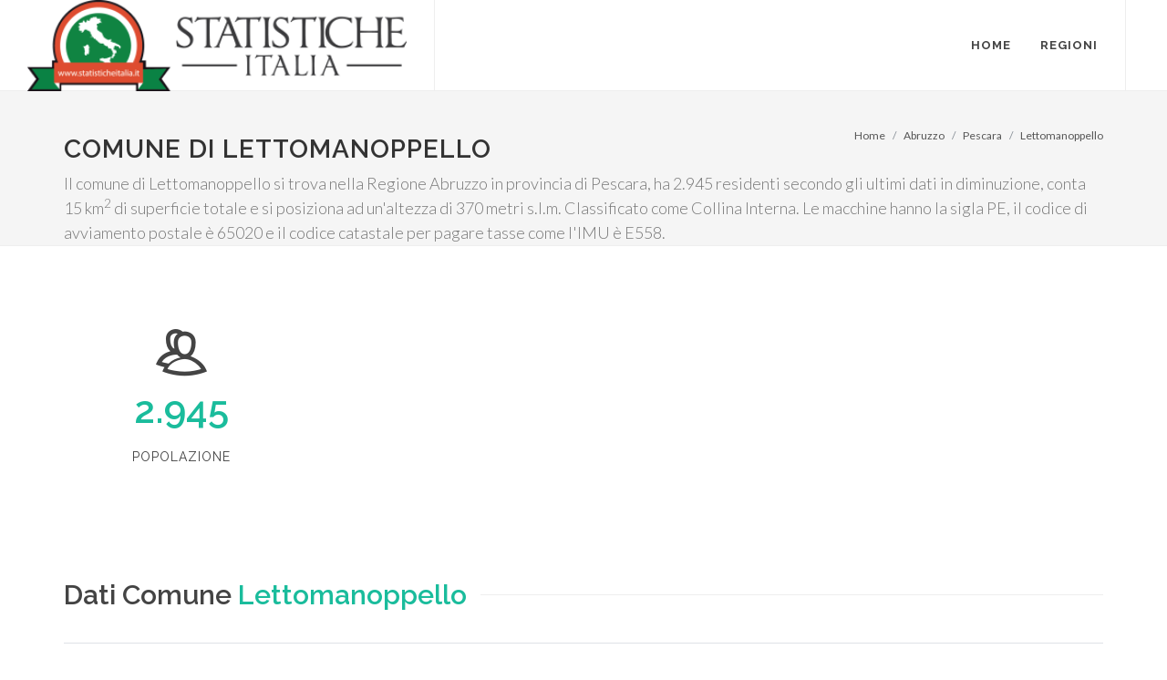

--- FILE ---
content_type: text/html
request_url: https://www.statisticheitalia.it/abruzzo/pescara/lettomanoppello/
body_size: 18148
content:

<!DOCTYPE html>
<html dir="ltr" lang="it-IT">
<head>
	<meta http-equiv="content-type" content="text/html; charset=windows-1252" />
	<meta name="author" content="StatisticheItalia.it" />

	<!-- Stylesheets
	============================================= -->
	<link href="https://fonts.googleapis.com/css?family=Lato:300,400,400i,700|Raleway:300,400,500,600,700|Crete+Round:400i" rel="stylesheet" type="text/css" />
	<link rel="stylesheet" href="/css/bootstrap.css" type="text/css" />
	<link rel="stylesheet" href="/style.css" type="text/css" />
	<link rel="stylesheet" href="/css/dark.css" type="text/css" />
	<link rel="stylesheet" href="/css/font-icons.css" type="text/css" />
	<link rel="stylesheet" href="/css/animate.css" type="text/css" />
	<link rel="stylesheet" href="/css/magnific-popup.css" type="text/css" />

	<link rel="stylesheet" href="/css/responsive.css" type="text/css" />
	<meta name="viewport" content="width=device-width, initial-scale=1" />
	<title>Lettomanoppello Comune: informazioni, statistica, dati demografici sulla città - StatisticheItalia.it</title>
	
	
<script type='application/ld+json'>
{
  "@context": "http://schema.org",
  "@type": "State",
  "name": "Lettomanoppello",
  "address": "Italia, Lettomanoppello"
}
</script>
<link rel="canonical" href="https://www.statisticheitalia.it/abruzzo/pescara/lettomanoppello/" />


<script type="application/ld+json">
{
 "@context": "http://schema.org",
 "@type": "BreadcrumbList",
 "itemListElement":
 [
  {
   "@type": "ListItem",
   "position": 1,
   "item":
   {
    "@id": "https://www.statisticheitalia.it/",
    "name": "Home"
    }
  },
  {
   "@type": "ListItem",
  "position": 2,
  "item":
   {
    "@id": "https://www.statisticheitalia.it/abruzzo/",
    "name": "Abruzzo"
    }
  },
  {
   "@type": "ListItem",
  "position": 3,
  "item":
   {
    "@id": "https://www.statisticheitalia.it/abruzzo/pescara/",
    "name": "Pescara"
    }
  },
  {
   "@type": "ListItem",
  "position": 3,
  "item":
   {
    "@id": "https://www.statisticheitalia.it/abruzzo/pescara/lettomanoppello/",
    "name": "Lettomanoppello"
    }
  }
 ]
}
</script>

<style>
.info {font-size:0.7em;color:grey;margin-top:-10px;}
</style>
<link rel="apple-touch-icon" sizes="57x57" href="/images/fav/apple-icon-57x57.png">
<link rel="apple-touch-icon" sizes="60x60" href="/images/fav/apple-icon-60x60.png">
<link rel="apple-touch-icon" sizes="72x72" href="/images/fav/apple-icon-72x72.png">
<link rel="apple-touch-icon" sizes="76x76" href="/images/fav/apple-icon-76x76.png">
<link rel="apple-touch-icon" sizes="114x114" href="/images/fav/apple-icon-114x114.png">
<link rel="apple-touch-icon" sizes="120x120" href="/images/fav/apple-icon-120x120.png">
<link rel="apple-touch-icon" sizes="144x144" href="/images/fav/apple-icon-144x144.png">
<link rel="apple-touch-icon" sizes="152x152" href="/images/fav/apple-icon-152x152.png">
<link rel="apple-touch-icon" sizes="180x180" href="/images/fav/apple-icon-180x180.png">
<link rel="icon" type="image/png" sizes="192x192"  href="/images/fav/android-icon-192x192.png">
<link rel="icon" type="image/png" sizes="32x32" href="/images/fav/favicon-32x32.png">
<link rel="icon" type="image/png" sizes="96x96" href="/images/fav/favicon-96x96.png">
<link rel="icon" type="image/png" sizes="16x16" href="/images/fav/favicon-16x16.png">
<!-- Global site tag (gtag.js) - Google Analytics -->
<script async src="https://www.googletagmanager.com/gtag/js?id=UA-61103-16"></script>
<script>
  window.dataLayer = window.dataLayer || [];
  function gtag(){dataLayer.push(arguments);}
  gtag('js', new Date());

  gtag('config', 'UA-61103-16');
</script>
<script async='async' src='https://www.googletagservices.com/tag/js/gpt.js'></script>
<script>
  var googletag = googletag || {};
  googletag.cmd = googletag.cmd || [];
</script>

<script>
  googletag.cmd.push(function() {
	googletag.defineSlot('/3378810/statitalia/statitalia_mastehead840', [840, 300], 'div-gpt-ad-1534600296318-0').addService(googletag.pubads());
    googletag.defineSlot('/3378810/statitalia/statitalia_colonna', [250, 600], 'div-gpt-ad-1534600204607-0').addService(googletag.pubads());
	googletag.defineSlot('/3378810/stats_italia_rectangle', [[300, 250], [336, 280]], 'div-gpt-ad-1744017804720-0').addService(googletag.pubads());

	
	googletag.pubads().collapseEmptyDivs();
	googletag.pubads().enableAsyncRendering();

    googletag.enableServices();
  });
</script>
  
</head>

<body class="stretched no-transition">

	<!-- Document Wrapper
	============================================= -->
	<div id="wrapper" class="clearfix">

		

		<!-- Header
		============================================= -->
		<header id="header" class="full-header">

			<div id="header-wrap">

				<div class="container clearfix">

					<div id="primary-menu-trigger"><i class="icon-reorder"></i></div>

					<!-- Logo
					============================================= -->
					<div id="logo">
						<a href="/" class="standard-logo"><img src="/images/logo_small.svg.png" alt="Statistiche Italia .it"></a>
						<a href="/" class="retina-logo"><img src="/images/logo2.svg.png" alt="Statistiche Italia .it"></a>
					</div><!-- #logo end -->

					<!-- Primary Navigation
					============================================= -->
					<nav id="primary-menu">

						<ul>
							<li><a href="/"><div>Home</div></a></li>
							<li class="mega-menu"><a href="#"><div>Regioni</div></a>
							
								<div class="mega-menu-content style-2 clearfix">
									<ul class="mega-menu-column col-lg-6">
										<li class="mega-menu-title">
											<ul>
												<li><a href="/abruzzo/"><div>Abruzzo</div></a></li>
												
												<li><a href="/basilicata/"><div>Basilicata</div></a></li>
												
												<li><a href="/calabria/"><div>Calabria</div></a></li>
												
												<li><a href="/campania/"><div>Campania</div></a></li>
												
												<li><a href="/emilia-romagna/"><div>Emilia-Romagna</div></a></li>
												
												<li><a href="/friuli-venezia-giulia/"><div>Friuli-Venezia Giulia</div></a></li>
												
												<li><a href="/lazio/"><div>Lazio</div></a></li>
												
												<li><a href="/liguria/"><div>Liguria</div></a></li>
												
												<li><a href="/lombardia/"><div>Lombardia</div></a></li>
												
												<li><a href="/marche/"><div>Marche</div></a></li>
											</ul>
										</li>
									</ul>
									<ul class="mega-menu-column col-lg-6">
										<li class="mega-menu-title">
											<ul>	
												<li><a href="/molise/"><div>Molise</div></a></li>
												
												<li><a href="/piemonte/"><div>Piemonte</div></a></li>
												
												<li><a href="/puglia/"><div>Puglia</div></a></li>
												
												<li><a href="/sardegna/"><div>Sardegna</div></a></li>
												
												<li><a href="/sicilia/"><div>Sicilia</div></a></li>
												
												<li><a href="/toscana/"><div>Toscana</div></a></li>
												
												<li><a href="/trentino-alto-adige/"><div>Trentino-Alto Adige/Sï¿½dtirol</div></a></li>
												
												<li><a href="/umbria/"><div>Umbria</div></a></li>
												
												<li><a href="/valle-d-aosta/"><div>Valle d'Aosta/Vallï¿½e d'Aoste</div></a></li>
												
												<li><a href="/veneto/"><div>Veneto</div></a></li>
											</ul>
										</li>
									</ul>
									
								</div>
							</li>
							
							
						</ul>

						
					</nav><!-- #primary-menu end -->

				</div>

			</div>

		</header><!-- #header end -->


		<!-- Page Title
		============================================= -->
		<section id="page-title">

			<div class="container clearfix">
				<h1>Comune di Lettomanoppello</h1>
				<span>Il comune di Lettomanoppello si trova nella Regione Abruzzo in provincia di Pescara, ha 2.945 residenti secondo gli ultimi dati in diminuzione,  conta 15 km<sup>2</sup> di superficie totale e si posiziona ad un'altezza di 370 metri s.l.m. Classificato come Collina Interna. Le macchine hanno la sigla PE,  il codice di avviamento postale è 65020 e il codice catastale per pagare tasse come l'IMU è E558.</span>
				<ol class="breadcrumb">
					<li class="breadcrumb-item"><a href="/">Home</a></li>
					<li class="breadcrumb-item"><a href="/abruzzo/">Abruzzo</a></li>
					<li class="breadcrumb-item"><a href="/abruzzo/pescara/">Pescara</a></li>
					<li class="breadcrumb-item active" aria-current="page"><a href="/abruzzo/pescara/lettomanoppello/">Lettomanoppello</a></li>

					</ol>
			</div>

		</section><!-- #page-title end -->

		<!-- Content
		============================================= -->
		<section id="content">

			<div class="content-wrap">

				<div class="container clearfix">

					<!-- Post Content
					============================================= -->
					<div class="postcontent nobottommargin clearfix">

					
							

							

							<div class="col_one_third nobottommargin center">
								<i class="i-plain i-xlarge divcenter nobottommargin icon-users2"></i>
								<div class="counter counter-normal" style="color: #1abc9c;"><span data-from="0" data-to="2945" data-refresh-interval="50" data-speed="2000" data-comma="true">2.945</span></div>
								<h5>Popolazione</h5>
							</div>
							

							

							

							<div class="clear"></div>
							
							</div>
							<script async src="https://pagead2.googlesyndication.com/pagead/js/adsbygoogle.js"></script>
<!-- Orizzontale 1 -->
<ins class="adsbygoogle"
     style="display:block"
     data-ad-client="ca-pub-9052731443193312"
     data-ad-slot="5446952271"
     data-ad-format="auto"
     data-full-width-responsive="true"></ins>
<script>
     (adsbygoogle = window.adsbygoogle || []).push({});
</script>
							<div class="fancy-title title-border">
								<h2>Dati Comune <span>Lettomanoppello</span></h2>
							</div>
							<table class="table table-hover">
							  
							  <tbody>
								<tr>
								  <td><div class="icon-users2"></div></td>
								  <td><a href="/abruzzo/pescara/lettomanoppello/popolazione-dati-demografici.html"  title="Abitanti Lettomanoppello: quanti sono">Popolazione 2026</a></td>
								  <td>2.945</td>
								</tr>
								
								<tr>
								  <td><div class="icon-line-location"></div></td>
								  <td><a href="/abruzzo/pescara/lettomanoppello/altitudine.html" title="Altitudine Lettomanoppello">Zona altimetrica</a></td>
								  <td>126m - 1.375m</td>
								</tr>
								<tr>
								  <td><div class="icon-line-marquee"></div></td>
								  <td>Superficie</td>
								  <td>15 km<sup>2</sup></td>
								</tr>
								<tr>
								  <td><div class="icon-line-target"></div></td>
								  <td>Densità</td>
								  <td>195,42 abitanti/km<sup>2</sup></td>
								</tr>
								<tr>
								  <td><div class="icon-health"></div></td>
								  <td><a href="/abruzzo/pescara/lettomanoppello/zona-sismica-rischio-terremoto.html" title="Rischio sismico Lettomanoppello">Zona sismica</a></td>
								  <td>1</td>
								</tr>
								<tr>
								  <td></td>
								  <td>CAP Lettomanoppello</td>
								  <td>65020</td>
								</tr>
								<tr>
								  <td></td>
								  <td>Provincia di Lettomanoppello</td>
								  <td>Pescara</td>
								</tr>
								<tr>
								  <td></td>
								  <td>Sigla Automobilistica</td>
								  <td>PE</td>
								</tr>
								<tr>
								  <td></td>
								  <td>Codice Catastale</td>
								  <td>E558</td>
								</tr>

							  </tbody>
							</table>
										
								<div class="clear"></div>

								<div class="col-lg-12 bottommargin" style="min-height: 250px;">
									<div class="chartjs-size-monitor" style="position: absolute; left: 0px; top: 0px; right: 0px; bottom: 0px; overflow: hidden; pointer-events: none; visibility: hidden; z-index: -1;">
										<div class="chartjs-size-monitor-expand" style="position:absolute;left:0;top:0;right:0;bottom:0;overflow:hidden;pointer-events:none;visibility:hidden;z-index:-1;">
											<div style="position:absolute;width:1000000px;height:1000000px;left:0;top:0"></div>
										</div>
										<div class="chartjs-size-monitor-shrink" style="position:absolute;left:0;top:0;right:0;bottom:0;overflow:hidden;pointer-events:none;visibility:hidden;z-index:-1;">
											<div style="position:absolute;width:200%;height:200%;left:0; top:0"></div>
										</div>
									</div>
									<canvas id="chart-storico" width="555" height="250" class="chartjs-render-monitor" style="display: block; width: 555px; height: 250px;"></canvas>
								</div>

							
							
					

					</div><!-- .postcontent end -->

					
<!-- Sidebar
					============================================= -->
					<div class="sidebar sticky-sidebar-wrap nobottommargin col_last clearfix">
						<div class="sidebar-widgets-wrap">
							<!-- /3378810/stats_italia_rectangle -->
<div id='div-gpt-ad-1744017804720-0' style='min-width: 300px; min-height: 250px;'>
  <script>
    googletag.cmd.push(function() { googletag.display('div-gpt-ad-1744017804720-0'); });
  </script>
</div>
							<div class="sticky-sidebar widget widget_links clearfix">
							
								<h4><a href="/abruzzo/pescara/lettomanoppello/" title="Comune di Lettomanoppello">Lettomanoppello</a></h4>
								<ul>
									<li><a href="/abruzzo/pescara/lettomanoppello/popolazione-dati-demografici.html" title="Abitanti di Lettomanoppello"><div>Popolazione</div></a></li>
									<li><a href="/abruzzo/pescara/lettomanoppello/altitudine.html" title="Altitudine e altezze Comune di Lettomanoppello"><div>Altitudine</div></a></li>
									<li><a href="/abruzzo/pescara/lettomanoppello/zona-sismica-rischio-terremoto.html" title="Rischio Sismico Lettomanoppello"><div>Zone sismiche</div></a></li>
									<li><a href="/abruzzo/pescara/lettomanoppello/infografica.html" title="Infografica Comune di Lettomanoppello"><div>Infografica</div></a></li>
									
									
								</ul>
								<br><br>
<form action="https://i8f7c.emailsp.com/frontend/subscribe.aspx" style="background-color:#FFE0E6;">
<div >
<h3>Rimani aggiornato sul Comune di Lettomanoppello</h3>
</div>
<div>
<label for="1" >Email*</label>
<input type="email" name="email" id="email" placeholder="Inserisci la tua email" required="required">
<p>Quando invii il modulo, controlla la tua inbox per confermare l'iscrizione</p>
</div>
<div>
<label for="2" >Privacy*</label>
<div >
<label><input type="checkbox" name="privacy" required="required"> Accetto la </label> <a target="_blank" href="https://www.statisticheitalia.it/info/privacy.html"> Privacy Policy</a>
</div>
</div>
<div>
<button type="submit" name="submit" value="true" >
Voglio iscrivermi
</button>
</div>
<input type="hidden" name="list" value="4">

<input type="hidden" id="apgroup" name="apgroup" value="3362"></form>


							</div>

							
							</div>							

							

						</div>
					</div><!-- .sidebar end -->

				</div>

			</div>

		</section><!-- #content end -->

		<!-- /3378810/statitalia/statitalia_mastehead840 -->
<div id='div-gpt-ad-1725263808325-0' style='min-width: 840px; min-height: 300px;'>
  <script>
    googletag.cmd.push(function() { googletag.display('div-gpt-ad-1725263808325-0'); });
  </script>
</div>
<idv id="div-gpt-ad-1534600296318-0"></div><!-- Footer
		============================================= -->
		<footer id="footer" class="dark">

			

			<!-- Copyrights
			============================================= -->
			<div id="copyrights">

				<div class="container clearfix">

					<div class="col_half">
						Copyrights &copy; 2026 P.IVA 02152490567 <br>
						<div class="copyright-links"><a href="/info/termini-utilizzo.html">Termini di utilizzo</a> / <a href="/info/privacy.html">Privacy</a> / <a href="/info/chi-siamo.html">Chi Siamo</a></div>
					</div>

					<div class="col_half col_last tright">
						
						<div class="clear"></div>

						<a href="/info/contatti.html"><i class="icon-envelope2"></i> Contatti</a>
					</div>

				</div>

			</div><!-- #copyrights end -->

		</footer><!-- #footer end -->

	</div><!-- #wrapper end -->

	<!-- Go To Top
	============================================= -->
	<div id="gotoTop" class="icon-angle-up"></div>

	<!-- External JavaScripts
	============================================= -->
	<script src="/js/jquery.js"></script>
	<script src="/js/plugins.js"></script>

	<!-- Footer Scripts
	============================================= -->
	<script src="/js/functions.js"></script>
<!-- Charts JS
	============================================= -->
	<script src="/js/chart.js"></script>
<script>

</script>
	<script>
	var ctx = $("#chart-storico");
	
	var myLineChart = new Chart(ctx, {
		type: 'line',
		data: {
			labels: ["1971", "1981", "1991", "2001", "2011", "2017","2018"],
			datasets: [{
				label: 'Popolazione',
				data: [3240, 2803, 3046, 3090, 3019, 2945, 2945],
				backgroundColor: [
					'rgba(255, 99, 132, 0.2)',
					'rgba(54, 162, 235, 0.2)',
					'rgba(255, 206, 86, 0.2)',
					'rgba(75, 192, 192, 0.2)',
					'rgba(153, 102, 255, 0.2)',
					'rgba(255, 159, 64, 0.2)'
				],
				borderColor: [
					'rgba(255,99,132,1)',
					'rgba(54, 162, 235, 1)',
					'rgba(255, 206, 86, 1)',
					'rgba(75, 192, 192, 1)',
					'rgba(153, 102, 255, 1)',
					'rgba(255, 159, 64, 1)'
				],
				borderWidth: 1,
				toltips: ['test','test','test2','test3','test4']
			}]
    },
		options:  {
			tooltips: {
			  callbacks: {
				label:function(tooltipItem, data){
				  var label = data.datasets[tooltipItem.datasetIndex].label || '';

				  if (label) {
					label += ': ';
				  }
				  label += tooltipItem.yLabel;
				  return 'Popolazione: ' + parseInt(label.replace('Popolazione:','')).toLocaleString();
				}
			  }
			}
        
    }
	});

	</script>

</body>
</html>

--- FILE ---
content_type: text/html; charset=utf-8
request_url: https://www.google.com/recaptcha/api2/aframe
body_size: 249
content:
<!DOCTYPE HTML><html><head><meta http-equiv="content-type" content="text/html; charset=UTF-8"></head><body><script nonce="p2kKLD0nF0uiytXHbGHbLg">/** Anti-fraud and anti-abuse applications only. See google.com/recaptcha */ try{var clients={'sodar':'https://pagead2.googlesyndication.com/pagead/sodar?'};window.addEventListener("message",function(a){try{if(a.source===window.parent){var b=JSON.parse(a.data);var c=clients[b['id']];if(c){var d=document.createElement('img');d.src=c+b['params']+'&rc='+(localStorage.getItem("rc::a")?sessionStorage.getItem("rc::b"):"");window.document.body.appendChild(d);sessionStorage.setItem("rc::e",parseInt(sessionStorage.getItem("rc::e")||0)+1);localStorage.setItem("rc::h",'1769091306793');}}}catch(b){}});window.parent.postMessage("_grecaptcha_ready", "*");}catch(b){}</script></body></html>